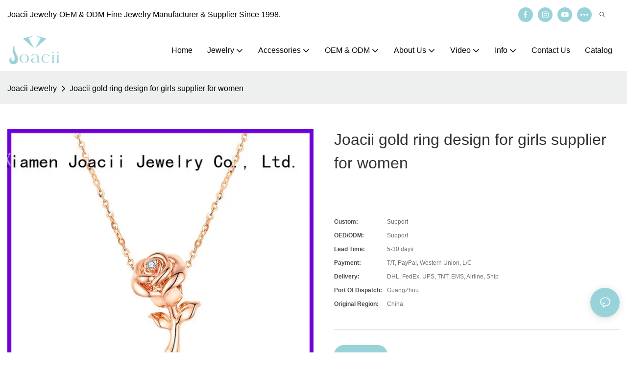

--- FILE ---
content_type: image/svg+xml
request_url: https://www.joaciijewelry.com/assets/images/westernunion.svg
body_size: 1185
content:
<svg xmlns="http://www.w3.org/2000/svg" viewBox="0 0 129 21"><defs><style>.cls-1{fill:#fff;stroke:#f0f0f0;stroke-miterlimit:10;}</style></defs><title>westernunion</title><g id="图层_2" data-name="图层 2"><g id="图层_1-2" data-name="图层 1"><rect class="cls-1" x="0.5" y="0.5" width="128" height="20" rx="2"/><path d="M93.87,8.18A2.35,2.35,0,0,0,92,8.81V8.18H90.27v7.39H92V11.35a1.5,1.5,0,0,1,1.69-1.48,1.56,1.56,0,0,1,1.7,1.69v4.22H97V11.13C96.61,9.23,95.56,8.18,93.87,8.18Zm-37.82,0a2.33,2.33,0,0,0-1.9.63V8.18H52.46v7.39h1.69V11.35a1.43,1.43,0,0,1,1.48-1.48c1,0,1.48.63,1.48,1.69v4.22H58.8V11.13c.42-1.9-.85-3-2.75-3Zm17.75,0a2.35,2.35,0,0,0-1.91.63V8.18H70.42v7.39h1.69V11.35A1.5,1.5,0,0,1,73.8,9.87c1,0,1.47.63,1.47,1.69v4.22H77V11.13c0-1.9-1-3-3.16-3ZM28.16,10.29c0-.64.42-.64,1.48-.64h1.48V8.18H29.64c-1.48,0-3.17.21-3.17,2.11a2.2,2.2,0,0,0,1.69,1.9.8.8,0,0,1,.64.21c.84.21,1.69.42,1.69,1.06s-.85.63-1.48.63a4.6,4.6,0,0,1-1.9-.63l-1.06,1a4.25,4.25,0,0,0,3.17,1.27A2.59,2.59,0,0,0,32,13.46c0-1.27-1.47-1.9-2.74-2.11-.42-.43-1.06-.64-1.06-1.06ZM44,11.13a1.48,1.48,0,0,0-.64-1.26c-.21-.43-1-.43-1.26-.43a1.62,1.62,0,0,0-1.48.64,2.19,2.19,0,0,1-.43.84Zm-1.9,4.65A3.79,3.79,0,0,1,38.3,12c0-.42.21-1.06.21-1.48A2.88,2.88,0,0,1,40,8.81a3.61,3.61,0,0,1,2.12-.63,2.24,2.24,0,0,1,2.32,1.26,13.52,13.52,0,0,1,1.06,1.69v1.69H39.78V13a2.23,2.23,0,0,0,2.11,1.69,2,2,0,0,0,1.91-1.06l1.26,1.06a3.83,3.83,0,0,1-3,1ZM23.73,11.13c-.22-.42-.22-.84-.85-1.05-.42-.43-.63-.43-1.27-.43a1.67,1.67,0,0,0-1.48.64c-.63.21-.63.63-.63.63S23.73,10.92,23.73,11.13Zm-1.91,4.65A3.79,3.79,0,0,1,18,12c0-.42.21-1.06.21-1.48.42-.63.64-1.48,1.48-1.69a3.16,3.16,0,0,1,2.11-.63,4.46,4.46,0,0,1,2.75,1.05c.21.42.63,1.06.85,1.48a3.62,3.62,0,0,1,.21,1.48H19.29v.21a2.05,2.05,0,0,0,2.11,1.69,2.94,2.94,0,0,0,1.9-.63l1.48,1a3.82,3.82,0,0,1-3,1.27ZM16.33,5.64l-1.69,7.18L12.11,5.64H10.42L8.09,12.82,6.19,5.64H4.5L7.25,15.78h1.9l2.32-7.39,2.33,7.39h1.9L18,5.64Zm33.8,2.54c-.42,0-1.26.21-1.48.63V8.18H47v7.39h1.69V10.92c0-.42.22-.63,1.06-.63H51.4V8.18c-.42,0-.84-.22-1.27,0Zm28.95-3.6a1.37,1.37,0,0,0-1.27,1.27c0,.42,0,.64.21.64h1.9a1.27,1.27,0,0,0,0-1.69,1.19,1.19,0,0,0-.84-.22ZM67.25,11.77a2.33,2.33,0,0,1-4.65,0V5.64H60.7v5.92c0,2.74,1.69,4,4.22,4a3.94,3.94,0,0,0,4.23-4V5.64h-1.9v6.13ZM87.32,12A2.12,2.12,0,0,0,85.2,9.87,2.27,2.27,0,0,0,83.09,12a2.27,2.27,0,0,0,2.11,2.11A2.12,2.12,0,0,0,87.32,12ZM89,12a3.81,3.81,0,1,1-3.81-3.8A3.79,3.79,0,0,1,89,12ZM78.44,8.18v7.39h1.69V8.18Zm-41,5.7.21,1.48-.21.21A3.94,3.94,0,0,1,36,16a2.11,2.11,0,0,1-2.11-2.11V9.65H32.39V8.18h1.48V6.27l1.9-.42V8.18h1.9V9.65h-1.9v3.81c0,.42.21.63,1,.63-.21,0,.22,0,.64-.21Z"/><path d="M100.63,15.57l-3-10.14h.63l3,10.14Z"/><path d="M122.18,5.64v5.92h0a3.62,3.62,0,0,1-.43,1.48,1.82,1.82,0,0,1-1.69.63,2.43,2.43,0,0,1-1.69-.63,1.67,1.67,0,0,1-.42-1.48V5.64h-.63l-1.69,4.86V12a4.68,4.68,0,0,0,1.26,3.17,4.9,4.9,0,0,0,3.17,1.27A4.34,4.34,0,0,0,124.5,12V5.64Zm-6.34,0-3,10.14H111L109.08,9l-1.9,6.76h-1.91l-3-10.14h2.11l1.69,6.55L108,5.64h1.9L112,12.19l1.69-6.55Z"/><path d="M102.53,15.57l-3-10.14h.63l3,10.14Z"/></g></g></svg>